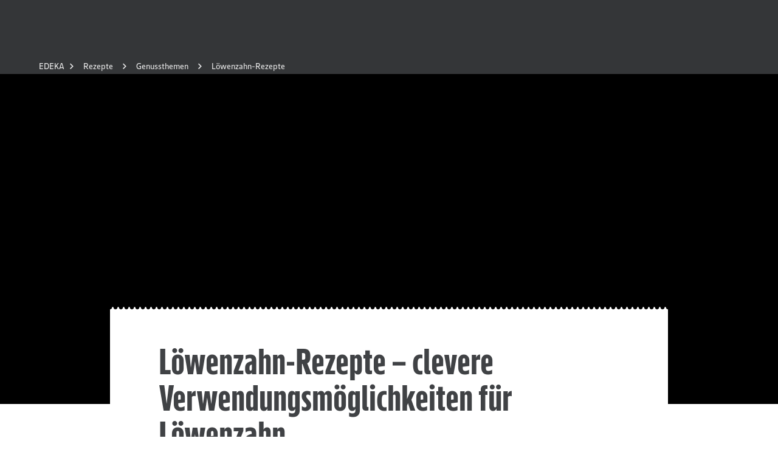

--- FILE ---
content_type: image/svg+xml
request_url: https://www.edeka.de/edeka-ui-assets/images/claim.svg
body_size: 989
content:
<?xml version="1.0" encoding="UTF-8"?>
<svg id="RZ" xmlns="http://www.w3.org/2000/svg" viewBox="0 0 283.18 38.04">
  <defs>
    <style>
      .cls-1 {
        fill: #fce531;
      }

      .cls-2 {
        fill: #fff;
      }
    </style>
  </defs>
  <g>
    <path class="cls-2" d="M0,3.68h6.06l2.11,19.44L11.09,3.68h5.5l2.88,19.44,2.06-19.44h6.06l-4.77,30.44h-6.36l-2.62-17.76-2.67,17.76h-6.36L0,3.68Z"/>
    <path class="cls-2" d="M29.05,6.31c0-1.68,1.33-3.01,3.01-3.01s3.01,1.33,3.01,3.01-1.33,2.97-3.01,2.97-3.01-1.33-3.01-2.97ZM29.39,11.47h5.33v22.66h-5.33V11.47Z"/>
    <path class="cls-2" d="M37.98,11.47h5.16v3.61c.43-1.98,1.81-4.04,4.64-4.04v6.23c-.47-.17-1.16-.26-1.72-.26-1.46,0-2.41.47-2.75,1.2v15.91h-5.33V11.47Z"/>
    <path class="cls-2" d="M106.28,3.68h5.93v25.37h6.28v5.07h-12.21V3.68Z"/>
    <path class="cls-2" d="M119.68,26.43v-8.13c0-4.47,2.54-7.27,6.54-7.27s6.54,2.79,6.54,6.84v6.32l-7.74.9v1.68c0,2.11,1.07,3.05,2.92,3.05,1.5,0,3.31-.65,4.47-1.33v5.12c-1.03.43-2.97.95-4.9.95-5.2,0-7.83-3.05-7.83-8.13ZM127.85,20.58v-3.57c0-1.03-.65-1.68-1.46-1.68-.9,0-1.55.65-1.55,1.68v3.87l3.01-.3Z"/>
    <path class="cls-2" d="M140.72,31.98v2.15h-5.33V3.68h5.33v9.93c.52-1.55,1.68-2.58,3.78-2.58,2.54,0,4.6,1.89,4.6,6.19v11.14c0,4.3-2.06,6.19-4.6,6.19-2.11,0-3.27-1.03-3.78-2.58ZM143.77,28.41v-11.22c0-1.07-.64-1.68-1.5-1.68-.77,0-1.2.34-1.55.95v12.68c.34.6.77.95,1.55.95.86,0,1.5-.6,1.5-1.68Z"/>
    <path class="cls-2" d="M151.48,26.43v-8.13c0-4.47,2.54-7.27,6.54-7.27s6.54,2.79,6.54,6.84v6.32l-7.74.9v1.68c0,2.11,1.07,3.05,2.92,3.05,1.51,0,3.31-.65,4.47-1.33v5.12c-1.03.43-2.97.95-4.9.95-5.2,0-7.83-3.05-7.83-8.13ZM159.65,20.58v-3.57c0-1.03-.65-1.68-1.46-1.68-.9,0-1.55.65-1.55,1.68v3.87l3.01-.3Z"/>
    <path class="cls-2" d="M167.11,11.47h5.16v2.71c.6-1.85,2.02-3.14,4.3-3.14,2.54,0,4.17,1.89,4.17,5.25v17.84h-5.33v-16.77c0-1.08-.64-1.68-1.46-1.68-.86,0-1.29.56-1.5.95v17.5h-5.33V11.47Z"/>
    <path class="cls-2" d="M183.33,33.61v-5.16c1.16.82,2.55,1.38,3.8,1.38,1.07,0,1.93-.47,1.93-1.81,0-3.14-5.76-4.86-5.76-10.49,0-4,2.54-6.49,6.36-6.49,1.33,0,3.07.34,4.05.82v5.12c-.99-.69-2.29-1.2-3.32-1.2s-1.76.43-1.76,1.68c0,2.84,5.76,4.56,5.76,10.49,0,3.96-2.62,6.62-6.67,6.62-1.33,0-3.11-.34-4.4-.95Z"/>
    <path class="cls-2" d="M196.46,11.47h5.16v2.71c.6-1.85,2.02-3.14,4.26-3.14,2.02,0,3.44,1.2,3.96,3.14.6-1.93,2.19-3.14,4.39-3.14,2.54,0,4.17,1.89,4.17,5.25v17.84h-5.33v-16.77c0-1.12-.64-1.68-1.46-1.68-.77,0-1.2.43-1.5.95v17.5h-5.33v-16.77c0-1.16-.69-1.68-1.46-1.68-.82,0-1.2.43-1.5.95v17.5h-5.33V11.47Z"/>
    <path class="cls-2" d="M220.79,6.31c0-1.68,1.33-3.01,3.01-3.01s3.01,1.33,3.01,3.01-1.33,2.97-3.01,2.97-3.01-1.33-3.01-2.97ZM221.13,11.47h5.33v22.66h-5.33V11.47Z"/>
    <path class="cls-2" d="M230.67,29.83v-13.89h-2.19v-4.47h2.19v-5.2h5.33v5.2h2.62v4.47h-2.62v12.47c0,.9.43,1.25,1.16,1.25.52,0,.95-.09,1.46-.26v4.47c-.65.26-1.85.43-3.18.43-3.4,0-4.77-1.5-4.77-4.47Z"/>
    <path class="cls-2" d="M242.42,29.83v-13.89h-2.19v-4.47h2.19v-5.2h5.33v5.2h2.62v4.47h-2.62v12.47c0,.9.43,1.25,1.16,1.25.52,0,.95-.09,1.46-.26v4.47c-.65.26-1.85.43-3.18.43-3.4,0-4.77-1.5-4.77-4.47Z"/>
    <path class="cls-2" d="M252.1,26.43v-8.13c0-4.47,2.54-7.27,6.54-7.27s6.54,2.79,6.54,6.84v6.32l-7.74.9v1.68c0,2.11,1.08,3.05,2.92,3.05,1.5,0,3.31-.65,4.47-1.33v5.12c-1.03.43-2.97.95-4.9.95-5.2,0-7.83-3.05-7.83-8.13ZM260.55,20.58v-3.57c0-1.03-.65-1.68-1.46-1.68-.9,0-1.55.65-1.55,1.68v3.87l3.01-.3Z"/>
    <path class="cls-2" d="M273.92,29.74c.3,0,.6-.04.9-.13v4.34c-.73.21-1.89.34-3.01.34-2.84,0-4.17-1.5-4.17-4.13V3.68h5.33v25.11c0,.6.34.95.95.95Z"/>
    <path class="cls-2" d="M276.82,31.25c0-1.76,1.42-3.18,3.18-3.18s3.18,1.42,3.18,3.18-1.42,3.18-3.18,3.18-3.18-1.42-3.18-3.18Z"/>
  </g>
  <path class="cls-1" d="M97.93,11.64c0-6.43-5.21-11.64-11.64-11.64-3.87,0-7.29,1.89-9.4,4.8-2.12-2.9-5.53-4.8-9.4-4.8-6.43,0-11.64,5.21-11.64,11.64,0,3.32,1.39,6.3,3.62,8.42l17.44,17.97,17.4-17.98c2.22-2.12,3.62-5.1,3.62-8.42"/>
</svg>

--- FILE ---
content_type: application/javascript; charset=UTF-8
request_url: https://www.edeka.de/_next/static/chunks/pages/%5B%5B...slug%5D%5D-1c39381fdfaf9acf.js
body_size: 289
content:
(self.webpackChunk_N_E=self.webpackChunk_N_E||[]).push([[243],{3918:(e,n,r)=>{"use strict";r.r(n),r.d(n,{__N_SSG:()=>l,default:()=>i});var s=r(6029),t=r(62102),l=!0;let i=e=>{let{moduleProps:n}=e;return(0,s.jsx)(t.Z,{sections:n.props.data.sections})}},60317:(e,n,r)=>{(window.__NEXT_P=window.__NEXT_P||[]).push(["/[[...slug]]",function(){return r(3918)}])},62102:(e,n,r)=>{"use strict";r.d(n,{Z:()=>u});var s=r(6029),t=r(81619),l=r(40795),i=r(7702),c=r(4112);let d=e=>(0,s.jsx)(l.w,{color:"dark",padding:!0,children:(0,s.jsx)(i.m,{children:(0,s.jsx)(c.xA,{children:(0,s.jsx)(c.Ei,{children:(0,s.jsx)("pre",{children:JSON.stringify(e,null,2)})})})})});var a=r(80888);let u=e=>{let{sections:n}=e;return(0,s.jsx)(s.Fragment,{children:null==n?void 0:n.map((e,n)=>{let{ref:r,data:l}=e,i=a.k.getSection(r)||d;return(0,s.jsx)(t.tH,{fallback:(0,s.jsxs)("p",{children:["something went wrong in ",r]}),children:(0,s.jsx)(i,{...l})},"section-".concat(n))})})}}},e=>{e.O(0,[636,6593,8792],()=>e(e.s=60317)),_N_E=e.O()}]);

--- FILE ---
content_type: application/javascript; charset=UTF-8
request_url: https://www.edeka.de/_next/static/chunks/7422.c2511161cf3ed669.js
body_size: 2027
content:
"use strict";(self.webpackChunk_N_E=self.webpackChunk_N_E||[]).push([[7422],{5041:(e,t,a)=>{a.r(t),a.d(t,{default:()=>f,getRecipeTeaserProps:()=>m,getRecipeTeaserSize:()=>h});var i=a(6029),r=a(93013),l=a(27629),s=a(7649),o=a(42823),n=a(59680),d=a(87703),c=a(94296),p=a(84577);let h=e=>"m"===e.data.st_size.identifier?"l":"s",m=e=>({size:e.data.st_size.identifier,headline:e.data.st_recipe.headline,link:{title:e.data.st_recipe.headline,href:e.data.st_recipe.url},meta:[{icon:s.KF2,label:"".concat(e.data.st_recipe.totalTimeNumber," min.")},p.W[e.data.st_recipe.difficulty],...e.data.st_recipe.dietaryCategory?[p.f[e.data.st_recipe.dietaryCategory]]:[]],image:{src:"m"===e.data.st_size.identifier&&e.data.st_recipe.imageUrl16_9?e.data.st_recipe.imageUrl16_9:e.data.st_recipe.imageUrl,alt:e.data.st_recipe.headline},showVideoIcon:e.data.st_recipe.video}),f=e=>{let{data:t}=e,a=(0,d.Y)(),s=n.K[t.st_seo_background.identifier],p=t.st_recipe_teaser.filter(e=>e.data.st_recipe).map(e=>({size:h(e),content:(0,i.jsx)(o.x,{...m(e)})}));return(0,i.jsx)(c.$D,{data:{onsiteadGeneralPlacement:"Teaser",onsiteadDetailedPlacement:"pt_recipe_teaser_entry"},children:(0,i.jsx)(r.J,{heading:t.st_headline||void 0,headingComponent:a,sectionProps:{color:s},teaserWallLayout:(0,i.jsx)(l.N,{items:p})})})}},42823:(e,t,a)=>{a.d(t,{x:()=>n});var i=a(6029);a(55729);var r=a(75313),l=a(94296),s=a(76105),o=a(3998);let n=e=>(0,i.jsx)(l.$D,{data:{onsiteadAdvertiser:e.headline,onsiteadUrl:e.link.href},children:(0,i.jsx)(d,{...e})}),d=e=>{let t=(0,o.Q)(),{trackClickEvent:a}=(0,s.nE)();return(0,i.jsx)(r.d,{ref:t,onClick:a,...e})}},59680:(e,t,a)=>{a.d(t,{K:()=>i});let i={white:"bright",gray:"medium",dark:"dark",medium:"medium",bright:"bright"}},75313:(e,t,a)=>{a.d(t,{d:()=>u});var i=a(2860),r=a(55729),l=a(7649),s=a(9576),o=a(48910),n=a(47590),d=a(69625),c=a(25292),p=a(54616),h=a(28384),m=a(49152),f=a(69336),b=a(1386),g=a(9198);let u=r.forwardRef((e,t)=>{let{size:a,link:u,image:_,headline:v,badgeLabel:k,meta:y,showVideoIcon:E,onClick:w,...x}=e,C={display:"block",cursor:"pointer",position:"relative",paddingBottom:5,color:"inherit","&:before":{content:'""',display:"block",width:"auto",height:"auto",position:"absolute",zIndex:1,left:0,right:0,top:0,bottom:5,borderStyle:"solid solid none solid",borderWidth:1,borderColor:s.T.greyLight},"&:after":{display:"block",content:'""',width:"100%",height:5,position:"absolute",left:0,bottom:0,backgroundImage:"url(".concat("data:image/svg+xml;charset=US-ASCII,%3Csvg%20xmlns%3D%22http%3A%2F%2Fwww.w3.org%2F2000%2Fsvg%22%20width%3D%229%22%20height%3D%225%22%3E%3Cpath%20d%3D%22M0%200v1c2.21%200%203.5%201.79%203.5%204h2c0-2.21%201.29-4%203.5-4V0z%22%20fill%3D%22%23eaeaea%22%2F%3E%3Cpath%20d%3D%22M4%204h1a4%204%200%200%201%204-4H0a4%204%200%200%201%204%204z%22%20fill%3D%22%23fff%22%2F%3E%3C%2Fsvg%3E",")"),backgroundRepeat:"repeat-x"}},D=[{position:"relative",overflow:"hidden","&:before":[{display:"block",content:'""'},(0,n.JA)({paddingBottom:"100%"},{breakpoint:"tablet",paddingBottom:"calc(50% - 32px * 0.5)"})]}];"s"===a&&D.push({"&:before":{paddingBottom:"100%"}});let A=[{position:"relative",display:"flex",flexDirection:"column",justifyContent:"space-between",backgroundColor:s.T.white},...(0,n.o3)(16,"padding"),...(0,n.JA)({height:120},{breakpoint:"tablet",height:140})],F=[{display:"flex",justifyContent:"space-between",width:"100%","& > li":{width:70,textAlign:"center"}}];"m"===a&&F.push(...(0,n.JA)({breakpoint:"tablet",width:"50%"}));let T=[{position:"absolute",top:0,zIndex:2,transform:"translateY(-50%)"},...(0,n.o3)(24,"marginLeft")];return r.useEffect(()=>{if(k){let e=document.getElementsByClassName("teaserwall-layout")[0];e&&e.classList.add("teaser-has-badge")}},[k]),(0,i.FD)(m.u,{component:"a",css:C,href:u.href,title:u.title,ref:t,onClick:w,...x,children:[(0,i.FD)("div",{css:D,className:"can-have-badge-margin",children:[(0,i.Y)(f.v,{css:[{position:"absolute",top:0,left:0}],..._,mode:"cover"}),!0===E&&(0,i.Y)(c.t,{css:[{position:"absolute",left:"50%",top:"50%",transform:"translate(-50%, -50%)"}],icon:l.CHb,size:"medium","data-testid":o.b.RecipeTeaser.videoIcon})]}),(0,i.FD)("div",{css:A,children:[(0,i.Y)(b.D,{variant:"fragment",component:"span",spacing:!0,children:v}),(0,i.FD)("ul",{css:[F,d.sJ],"data-testid":o.b.RecipeTeaser.meta,children:[y.map((e,t)=>{let{icon:a,label:r}=e;return(0,i.FD)("li",{css:[d.Ny],children:[(0,i.Y)(h.A,{icon:a}),(0,i.Y)(g.E,{variant:"extraSmall",children:r})]},"meta-list-item-".concat(t))}),Array(3-y.length).fill("").map((e,t)=>(0,i.Y)("li",{},"meta-list-item-filler-".concat(t)))]})]}),k&&(0,i.Y)(p.X,{css:T,"data-testid":o.b.RecipeTeaser.badgeLabel,children:k})]})})},84577:(e,t,a)=>{a.d(t,{W:()=>r,f:()=>l});var i=a(7649);let r={EASY:{icon:i.x5u,label:"Leicht"},MEDIUM:{icon:i.U7h,label:"Mittel"},HARD:{icon:i.fEl,label:"Schwer"}},l={GLUTENFREE:{icon:i.fLB,label:"Glutenfrei"},LACTOSEFREE:{icon:i.VaA,label:"Laktosefrei"},VEGAN:{icon:i.BJd,label:"Vegan"},VEGETARIAN:{icon:i.jNe,label:"Vegetarisch"}}}}]);

--- FILE ---
content_type: application/javascript; charset=UTF-8
request_url: https://www.edeka.de/_next/static/chunks/7963.8cfe7c46564d8a10.js
body_size: 2216
content:
"use strict";(self.webpackChunk_N_E=self.webpackChunk_N_E||[]).push([[7963],{19099:(e,t,n)=>{n.d(t,{V:()=>a});var i=n(6029);n(55729);var l=n(3998);let a=e=>{let{children:t}=e,n=(0,l.Q)();return(0,i.jsx)("div",{ref:n,children:t})}},22440:(e,t,n)=>{n.d(t,{Y:()=>s});var i=n(6029),l=n(71497),a=n(40968),o=n(12478),d=n(50953),r=n(85069);let s=e=>{var t,n,s;let{data:c,breadCrumb:u,meta:m}=e,{pt_pageTitle:v,pt_metaDescription:p,pt_metaKeywords:h,pt_twitter_title:g,pt_twitter_description:b,pt_twitter_img:_,pt_share_detail_title:x,pt_share_detail_description:f,pt_share_detail_img:j,pt_canonical:C}=c,I={content:{"@context":"http://schema.org","@type":"BreadcrumbList",itemListElement:null==u?void 0:u.map((e,t)=>({"@type":"ListItem",position:t,item:{"@id":e.path,name:e.title}}))}},k=(0,o.V)(null==m?void 0:m.meta_robots);return(0,i.jsxs)(i.Fragment,{children:[u&&(0,i.jsxs)(i.Fragment,{children:[(0,i.jsx)(l.Q,{items:u.map(e=>({href:e.path,label:e.title,title:e.title}))}),(0,i.jsx)(a.Z,{...I})]}),(0,i.jsx)(r.z,{title:v,description:p,keywords:h,imageUrl:null==(s=c.pt_stageImage)||null==(n=s.resolutions)||null==(t=n.ORIGINAL)?void 0:t.url,metaTitleFacebook:x,metaTitleTwitter:g,metaDescriptionFacebook:f,metaDescriptionTwitter:b,imageUrlFacebook:j?(0,d.u)(j).src:void 0,imageUrlTwitter:_?(0,d.u)(_).src:void 0,canonical:C||(null==m?void 0:m.meta_canonical),suppressCanonical:(null==m?void 0:m.meta_suppressCanonical)||(null==k?void 0:k.includes("noindex")),robots:k})]})}},24836:(e,t,n)=>{n.d(t,{A:()=>v});var i=n(6029),l=n(28967),a=n(40968),o=n(83890),d=n(87703),r=n(94296),s=n(30116),c=n(50953),u=n(19099);let m=e=>{let{image:t,pt_videoID:n}=e,a=(0,s.c)();return(0,i.jsx)(u.V,{children:(0,i.jsx)(l.P,{image:t,video:{youtubeVideoId:n,posterImage:t,events:a}})})},v=e=>{var t,n,s;let u=(0,d.Y)(),{pt_stageImage:v,pt_videoID:p,pt_stageType:h,pt_header_headline:g,pt_header_subline:b,pt_m203_is_centered:_}=e,x=v?{...(0,c.u)(v),alt:(null==v||null==(t=v.meta)?void 0:t.meta_bild_alt)||(null==v?void 0:v.description)||void 0,title:(null==v||null==(n=v.meta)?void 0:n.meta_bild_title)||(null==v?void 0:v.description)||void 0}:null;return(0,i.jsxs)(i.Fragment,{children:[x&&(p&&["video","m204Video"].includes(null!=(s=null==h?void 0:h.identifier)?s:"")?(0,i.jsxs)(r.$D,{data:{avContentId:p},children:[(0,i.jsx)(m,{image:x,pt_videoID:p}),(0,i.jsx)(a.Z,{content:{"@context":"http://schema.org","@type":"VideoObject",name:g,description:b,thumbnailUrl:"https://i.ytimg.com/vi/".concat(p,"/maxresdefault.jpg"),embedUrl:"https://www.youtube.com/embed/".concat(p),uploadDate:"2017-05-16"}})]}):(0,i.jsx)(l.P,{image:x})),(g||b)&&(0,i.jsx)(o.h,{heading:g,headingComponent:u,description:b,textAlign:_?"center":"left"})]})}},27963:(e,t,n)=>{n.r(t),n.d(t,{default:()=>d});var i=n(6029),l=n(24836),a=n(22440),o=n(87753);let d=e=>{var t,n;let{data:d,breadCrumb:r,children:s,meta:c}=e,{...u}=d;return(0,i.jsxs)(i.Fragment,{children:[(0,i.jsx)(a.Y,{breadCrumb:r,data:d,meta:c}),(null==(t=d.pt_stageType)?void 0:t.identifier)==="image"||(null==(n=d.pt_stageType)?void 0:n.identifier)==="video"?(0,i.jsx)(l.A,{...u}):(0,i.jsx)(o.U,{pt_header_headline:d.pt_header_headline,pt_header_subline:d.pt_header_subline}),s]})}},30116:(e,t,n)=>{n.d(t,{c:()=>o});var i=n(55729),l=n(94296),a=n(35354);function o(){let e=(0,a.O4)(),t=(0,l.lA)(),[n,o]=i.useState();return i.useEffect(()=>{e&&!n&&o(new e.avInsights.Media(5,5))},[n,e]),{onVideoPlayButtonClick:function(){var e;n&&(n.setProps({...(null==t?void 0:t.level2)&&{"s:site_level2":encodeURIComponent(null==t?void 0:t.level2)},...(null==t?void 0:t.avContentTitle)&&{"s:av_content":encodeURIComponent(null==t?void 0:t.avContentTitle)},...(null==t?void 0:t.avContentId)&&{"s:av_content_id":encodeURIComponent(null==t?void 0:t.avContentId)},...(null==t?void 0:t.avContentDuration)&&{"s:av_content_duration":null==t?void 0:t.avContentDuration},...(null==t?void 0:t.url)&&{"s:url":encodeURIComponent(null==t?void 0:t.url)},"s:page":encodeURIComponent(null!=(e=null==t?void 0:t.name)?e:""),...(null==t?void 0:t.usermarketname)&&{"s:usermarketname":encodeURIComponent(null==t?void 0:t.usermarketname)},...(null==t?void 0:t.usermarketid)&&{"n:usermarketid":null==t?void 0:t.usermarketid},...(null==t?void 0:t.userregionid)&&{"s:userregionid":encodeURIComponent(null==t?void 0:t.userregionid)}}),n.play(0))},onStart:function(){n&&n.playbackStart(0)},onPause:function(e){n&&n.playbackPaused(e)},onBufferEnd:function(e){n&&n.playbackResumed(e)},onEnded:function(e){n&&n.playbackStopped(e)}}}},83890:(e,t,n)=>{n.d(t,{h:()=>v});var i=n(2860);n(55729);var l=n(48910),a=n(47590),o=n(77358),d=n(69336),r=n(1386),s=n(9198),c=n(7702),u=n(4112),m=n(40795);let v=e=>{let{sectionProps:t={},headingImage:n,heading:v,headingComponent:p,subline:h,sublineComponent:g,image:b,description:_,textAlign:x,additionalContent:f,toolbarActionButtons:j,toolbarShareContent:C,...I}=e,k=[],y=[...(0,a.o3)(16,"marginBottom")],w=[...(0,a.o3)(24,"marginBottom")],Y=[...(0,a.o3)(16,["marginTop"])];"center"===x&&(k.push({textAlign:x}),Y.push({display:"flex",justifyContent:"center"}));let U=[{width:125,display:"inline-block"},...(0,a.o3)(24,"marginBottom"),...(0,a.JA)({breakpoint:"tablet",width:250})];return(0,i.Y)(m.w,{padding:!0,...t,...I,css:k,children:(0,i.Y)(c.m,{children:(0,i.Y)(u.xA,{justifyContent:"center",children:(0,i.FD)(u.Ei,{mobile:12,tablet:10,desktopSmall:8,children:[n&&n.src&&(0,i.Y)("div",{css:U,children:(0,i.Y)(d.v,{...n,css:y,"data-testid":l.b.Intro.headingImage})}),(0,i.FD)("div",{css:(0,a.JA)({display:"flex",justifyContent:"space-between",flexDirection:"column"},{breakpoint:"tablet",flexDirection:"row"}),children:[(0,i.FD)("div",{css:{width:"100%"},children:[v&&(0,i.Y)(r.D,{variant:"main",component:p,css:y,"data-testid":l.b.Intro.heading,sectionType:"st_headline",children:v}),h&&(0,i.Y)(r.D,{variant:"article",component:g,css:w,"data-testid":l.b.Intro.subline,children:h})]}),j&&C&&(0,i.Y)(o.v,{buttons:j})]}),j&&C&&(0,i.Y)("div",{css:(0,a.o3)(16,"marginBottom"),children:C}),b&&b.src&&(0,i.Y)(d.v,{...b,css:y,"data-testid":l.b.Intro.image}),_&&(0,i.Y)(s.E,{component:"div","data-preview-id":"#st_copy",variant:"longread","data-testid":l.b.Intro.description,children:_}),f&&(0,i.Y)("div",{css:Y,children:f})]})})})})}},87753:(e,t,n)=>{n.d(t,{U:()=>d});var i=n(6029);n(55729);var l=n(94211),a=n(87703),o=n(50953);let d=e=>{let t=(0,a.Y)();return(0,i.jsx)(i.Fragment,{children:e.pt_header_headline&&(0,i.jsx)(l.U,{heading:e.pt_header_headline,headingComponent:t,subline:e.pt_header_subline,image:e.pt_header_image&&(0,o.u)(e.pt_header_image)})})}}}]);

--- FILE ---
content_type: application/javascript; charset=UTF-8
request_url: https://www.edeka.de/_next/static/chunks/webpack-6035f65c96a92400.js
body_size: 3133
content:
(()=>{"use strict";var e={},t={};function r(a){var d=t[a];if(void 0!==d)return d.exports;var c=t[a]={id:a,loaded:!1,exports:{}},n=!0;try{e[a].call(c.exports,c,c.exports,r),n=!1}finally{n&&delete t[a]}return c.loaded=!0,c.exports}r.m=e,(()=>{var e=[];r.O=(t,a,d,c)=>{if(a){c=c||0;for(var n=e.length;n>0&&e[n-1][2]>c;n--)e[n]=e[n-1];e[n]=[a,d,c];return}for(var o=1/0,n=0;n<e.length;n++){for(var[a,d,c]=e[n],f=!0,i=0;i<a.length;i++)(!1&c||o>=c)&&Object.keys(r.O).every(e=>r.O[e](a[i]))?a.splice(i--,1):(f=!1,c<o&&(o=c));if(f){e.splice(n--,1);var b=d();void 0!==b&&(t=b)}}return t}})(),r.n=e=>{var t=e&&e.__esModule?()=>e.default:()=>e;return r.d(t,{a:t}),t},(()=>{var e,t=Object.getPrototypeOf?e=>Object.getPrototypeOf(e):e=>e.__proto__;r.t=function(a,d){if(1&d&&(a=this(a)),8&d||"object"==typeof a&&a&&(4&d&&a.__esModule||16&d&&"function"==typeof a.then))return a;var c=Object.create(null);r.r(c);var n={};e=e||[null,t({}),t([]),t(t)];for(var o=2&d&&a;"object"==typeof o&&!~e.indexOf(o);o=t(o))Object.getOwnPropertyNames(o).forEach(e=>n[e]=()=>a[e]);return n.default=()=>a,r.d(c,n),c}})(),r.d=(e,t)=>{for(var a in t)r.o(t,a)&&!r.o(e,a)&&Object.defineProperty(e,a,{enumerable:!0,get:t[a]})},r.f={},r.e=e=>Promise.all(Object.keys(r.f).reduce((t,a)=>(r.f[a](e,t),t),[])),r.u=e=>6593===e?"static/chunks/framework-00f2166bb43cb2c4.js":"static/chunks/"+(6353===e?"reactPlayerPreview":e)+"."+({146:"a01ee30829bcbb09",198:"8a8ba189efdc56bd",515:"392eb79420ac6a56",777:"9c55480c853cfe0e",850:"3520417075d7efd2",876:"869b8082c6c54030",1139:"0ae65e7d76435150",1183:"c8c019d9890b8c68",1211:"86ed4c0764b195a1",1412:"3922141f1598a9db",1504:"d10a3405c61415a9",1629:"f40df3c8ebf4a7dd",1681:"21c2a8f2596cc1cc",1740:"dfd4f614d00bc464",2118:"de70fc83e9268a7e",2412:"525c308ea242dd4f",2450:"02b310de14a6f1a8",2531:"946ca48dda8de73d",2662:"13362fe171af9283",2791:"10dd9e86d17e6901",2807:"7dd524cb29466490",3427:"2ce937e4d4712db1",3760:"21204ff6ea708e4f",3871:"44b4c6632809bace",4029:"c9722cdefb53483a",4032:"d93567a9e7a78a99",4106:"c3f9d4127d007133",4647:"9105a3000cad480a",4663:"a0792da16c0d3c48",4835:"a383892d7f0db2c6",4933:"1ddd489b0c3443b5",4937:"24ae6a222a78e0f4",5425:"61ed6081407a2eee",5582:"0634e5c69ed0c46a",5780:"58ae5e31b0fbcdeb",5903:"971b0e0f5b17e874",6194:"fb96130071b1d14b",6239:"41f7f5402505b172",6316:"9acd8c3d8518a0a5",6353:"1c0916d338cc9382",6447:"9f3bae44d9b9a4d0",6703:"2ee89fd39d8d82aa",6951:"c68711cd627e89f8",6966:"b86cc43e1e361035",6985:"ca5ea878f07e6f7d",7060:"43914a894191e971",7123:"bc2f880343c17f4c",7216:"07a7427aebc09e15",7263:"2885ff8d2759430a",7360:"d0e7a38e6f5cb1e2",7385:"72244979e6117377",7422:"c2511161cf3ed669",7767:"9e47266d10515fe8",7781:"de4e108cd2116b7e",7876:"ed5ba41206fedb18",7919:"914187fd5d3c4b23",7963:"8cfe7c46564d8a10",8057:"b3072ccdfbbc8382",8226:"90974c3d832b38ab",8355:"d63ad3c523435211",8629:"ff4b0ed12335e253",9307:"f428c40215d5b92f",9328:"af6e58bb77d2febe",9351:"ac8e5d0ce7286780",9633:"030de2377bd5bb14",9746:"cfa5e3aee6024e11",9805:"f504af2c9faff6b6"})[e]+".js",r.miniCssF=e=>"static/css/6cbe32ed0a10a96c.css",r.g=function(){if("object"==typeof globalThis)return globalThis;try{return this||Function("return this")()}catch(e){if("object"==typeof window)return window}}(),r.o=(e,t)=>Object.prototype.hasOwnProperty.call(e,t),(()=>{var e={},t="_N_E:";r.l=(a,d,c,n)=>{if(e[a])return void e[a].push(d);if(void 0!==c)for(var o,f,i=document.getElementsByTagName("script"),b=0;b<i.length;b++){var l=i[b];if(l.getAttribute("src")==a||l.getAttribute("data-webpack")==t+c){o=l;break}}o||(f=!0,(o=document.createElement("script")).charset="utf-8",o.timeout=120,r.nc&&o.setAttribute("nonce",r.nc),o.setAttribute("data-webpack",t+c),o.src=r.tu(a)),e[a]=[d];var u=(t,r)=>{o.onerror=o.onload=null,clearTimeout(s);var d=e[a];if(delete e[a],o.parentNode&&o.parentNode.removeChild(o),d&&d.forEach(e=>e(r)),t)return t(r)},s=setTimeout(u.bind(null,void 0,{type:"timeout",target:o}),12e4);o.onerror=u.bind(null,o.onerror),o.onload=u.bind(null,o.onload),f&&document.head.appendChild(o)}})(),r.r=e=>{"undefined"!=typeof Symbol&&Symbol.toStringTag&&Object.defineProperty(e,Symbol.toStringTag,{value:"Module"}),Object.defineProperty(e,"__esModule",{value:!0})},r.nmd=e=>(e.paths=[],e.children||(e.children=[]),e),(()=>{var e;r.tt=()=>(void 0===e&&(e={createScriptURL:e=>e},"undefined"!=typeof trustedTypes&&trustedTypes.createPolicy&&(e=trustedTypes.createPolicy("nextjs#bundler",e))),e)})(),r.tu=e=>r.tt().createScriptURL(e),r.p="/_next/",(()=>{var e={8068:0};r.f.miniCss=(t,a)=>{e[t]?a.push(e[t]):0!==e[t]&&({3203:1})[t]&&a.push(e[t]=(e=>new Promise((t,a)=>{var d=r.miniCssF(e),c=r.p+d;if(((e,t)=>{for(var r=document.getElementsByTagName("link"),a=0;a<r.length;a++){var d=r[a],c=d.getAttribute("data-href")||d.getAttribute("href");if("stylesheet"===d.rel&&(c===e||c===t))return d}for(var n=document.getElementsByTagName("style"),a=0;a<n.length;a++){var d=n[a],c=d.getAttribute("data-href");if(c===e||c===t)return d}})(d,c))return t();((e,t,r,a)=>{var d=document.createElement("link");return d.rel="stylesheet",d.type="text/css",d.onerror=d.onload=c=>{if(d.onerror=d.onload=null,"load"===c.type)r();else{var n=c&&("load"===c.type?"missing":c.type),o=c&&c.target&&c.target.href||t,f=Error("Loading CSS chunk "+e+" failed.\n("+o+")");f.code="CSS_CHUNK_LOAD_FAILED",f.type=n,f.request=o,d.parentNode.removeChild(d),a(f)}},d.href=t,!function(e){if("function"==typeof _N_E_STYLE_LOAD){let{href:t,onload:r,onerror:a}=e;_N_E_STYLE_LOAD(0===t.indexOf(window.location.origin)?new URL(t).pathname:t).then(()=>null==r?void 0:r.call(e,{type:"load"}),()=>null==a?void 0:a.call(e,{}))}else document.head.appendChild(e)}(d)})(e,c,t,a)}))(t).then(()=>{e[t]=0},r=>{throw delete e[t],r}))}})(),(()=>{var e={8068:0,9950:0};r.f.j=(t,a)=>{var d=r.o(e,t)?e[t]:void 0;if(0!==d)if(d)a.push(d[2]);else if(/^(3203|8068|9950)$/.test(t))e[t]=0;else{var c=new Promise((r,a)=>d=e[t]=[r,a]);a.push(d[2]=c);var n=r.p+r.u(t),o=Error();r.l(n,a=>{if(r.o(e,t)&&(0!==(d=e[t])&&(e[t]=void 0),d)){var c=a&&("load"===a.type?"missing":a.type),n=a&&a.target&&a.target.src;o.message="Loading chunk "+t+" failed.\n("+c+": "+n+")",o.name="ChunkLoadError",o.type=c,o.request=n,d[1](o)}},"chunk-"+t,t)}},r.O.j=t=>0===e[t];var t=(t,a)=>{var d,c,[n,o,f]=a,i=0;if(n.some(t=>0!==e[t])){for(d in o)r.o(o,d)&&(r.m[d]=o[d]);if(f)var b=f(r)}for(t&&t(a);i<n.length;i++)c=n[i],r.o(e,c)&&e[c]&&e[c][0](),e[c]=0;return r.O(b)},a=self.webpackChunk_N_E=self.webpackChunk_N_E||[];a.forEach(t.bind(null,0)),a.push=t.bind(null,a.push.bind(a))})()})();